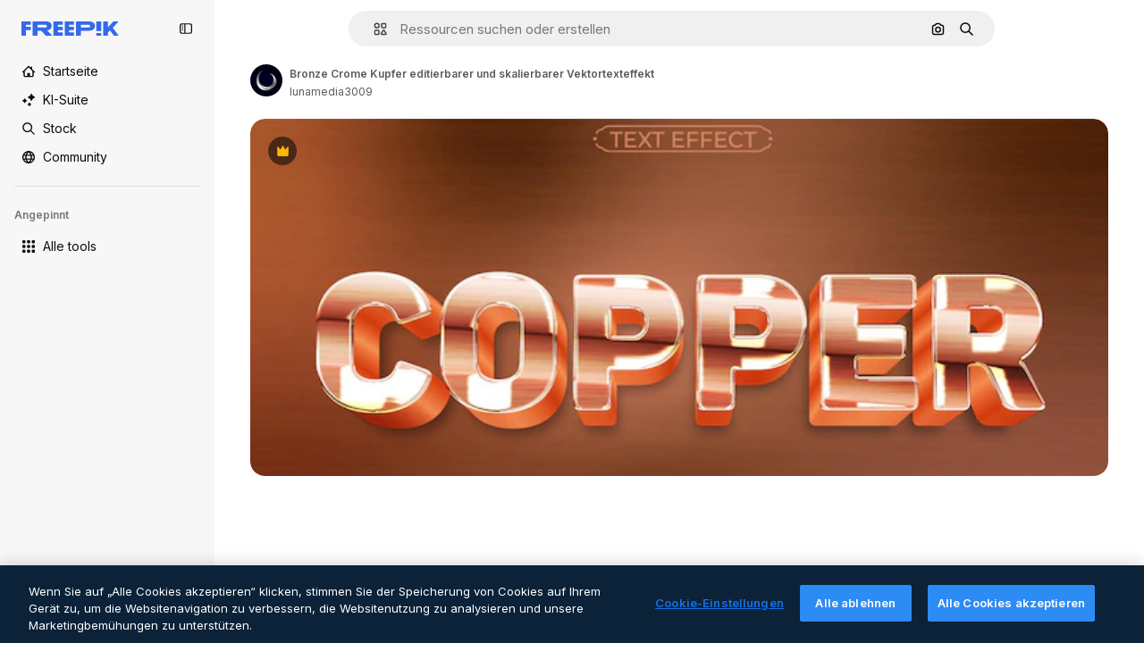

--- FILE ---
content_type: text/javascript
request_url: https://static.cdnpk.net/_next/static/chunks/8115-38c29fe8729453c9.js
body_size: 19385
content:
!function(){try{var e="undefined"!=typeof window?window:"undefined"!=typeof global?global:"undefined"!=typeof self?self:{},t=(new e.Error).stack;t&&(e._sentryDebugIds=e._sentryDebugIds||{},e._sentryDebugIds[t]="ecab630c-b83c-4dee-bc35-56db5878b132",e._sentryDebugIdIdentifier="sentry-dbid-ecab630c-b83c-4dee-bc35-56db5878b132")}catch(e){}}();"use strict";(self.webpackChunk_N_E=self.webpackChunk_N_E||[]).push([[8115],{45174:function(e,t,n){n.d(t,{F:function(){return c},d:function(){return o}});var r=n(97458),a=n(52983);let i=(0,a.createContext)({tagSlug:""}),o=e=>{let{slug:t,id:n,children:o}=e,c=t?"".concat(t).concat(n?"_".concat(n):""):"",l=(0,a.useMemo)(()=>({tagSlug:c}),[c]);return(0,r.jsx)(i.Provider,{value:l,children:o})},c=()=>(0,a.useContext)(i)},77677:function(e,t,n){n.d(t,{LG:function(){return i},R7:function(){return c},aJ:function(){return o},fH:function(){return l},qC:function(){return a}});var r=n(24399);let a=(0,r.cn)(null),i=(0,r.cn)(null),o=(0,r.cn)([]),c=(0,r.cn)([]),l=(0,r.cn)([])},49799:function(e,t,n){n.d(t,{Q:function(){return s}});var r=n(97458),a=n(86101),i=n(770),o=n(9249),c=n(57291),l=n(10893);let s=e=>{let{isSearchPage:t=!1,onClick:n,tooltipTranslationKey:s,icon:u,dataCy:d,shortcutKey:h,className:f}=e,{t:v}=(0,l.$G)("searchBar");return(0,r.jsxs)(a.u,{side:"bottom",backgroundColor:"grayEbony",hasShadow:!1,colorText:"white",zIndex:5,trigger:(0,r.jsxs)("button",{type:"button",onClick:n,className:(0,c.cx)("flex size-8 shrink-0 cursor-pointer items-center justify-center rounded-full transition-colors hover:bg-neutral-600/10",t&&"md:size-10",f),"data-cy":d,children:[(0,r.jsx)(i.J,{as:u,size:"base",className:"text-surface-foreground-0"}),(0,r.jsx)(o.T,{children:v(s)})]}),hideOnLeaveHover:!0,children:[v(s)," ",h]})}},93302:function(e,t,n){n.d(t,{f:function(){return a}});var r=n(35576);let a=e=>{let{trigger:t,term:n,isMobile:a}=e,i=n?encodeURIComponent(n):"",o="send&event&event&element=voice-search".concat(a?"-mobile":"","&action=").concat(t).concat(i?"&term=".concat(i):"","&event_at=").concat(new Date().getTime());(0,r.OA)(o)}},68115:function(e,t,n){n.d(t,{U:function(){return z}});var r=n(97458),a=n(2200),i=n(19974),o=n(57291),c=n(7616),l=n(53344),s=n.n(l),u=n(52983),d=n(72518),h=n(17295),f=n(45757),v=n(40811),g=n(32103),m=n(31861),p=n(5704),x=n(12616);let w=()=>{let e=(0,p.Jn)("term"),t=(0,p.Jn)("type"),n=(0,p.Jn)("license"),r=(0,p.Jn)("format"),a=(0,p.Jn)("img"),i=(0,p.Jn)("aiGenerated"),o=(0,c.b9)(m.GD),l=(0,c.b9)(m.tj),s=(0,c.b9)(m.a3),d=(0,c.b9)(m.LB),v=(0,c.b9)(m.Kn),w=(0,c.b9)(m.ft),[y,j]=(0,c.KO)(f.p),_=(0,c.b9)(f.Z);(0,u.useEffect)(()=>{let c=h.U.get(),u=r!==g.FILTERS_VALUES.format.author;e&&u&&o((0,x.n)(e)),l(t),s(n),d(b(r)),v(i),w(a),"1"===a&&c&&c.imageFile.imageBase64!==(null==y?void 0:y.imageBase64)&&(j(c.imageFile),_(c.searchType))},[e,t,n,r,i,a,o,l,s,d,v,w,j,_,y])},b=e=>e&&e!==v.O.format.values.author?e:g.FILTERS_VALUES.format.search;var y=n(77677),j=n(77211),_=n(40294),k=n(14698);let S=(0,o.j)("relative mx-auto flex min-h-[42px] flex-auto items-center rounded-[24px] border transition-all dark:border-0",{variants:{heroMode:{true:"border-white bg-surface-0",false:"border-neutral-75"},searchByImageMode:{true:"justify-between"},isSearchPopoverOpen:{true:"rounded-b-none border-transparent bg-surface-0 shadow-sm sm:dark:bg-surface-1",false:"bg-surface-2 hover:border-neutral-700"},isAISearchFormat:{true:"bg-transparent hover:border-transparent",false:""}},defaultVariants:{heroMode:!1}}),M=e=>{let{heroMode:t,searchByImagePill:n,children:a,hideInputUntilLgScreen:i}=e,l=(0,_.tm)(),{isSearchMobileEnabled:s}=(0,d.d)(),h=(0,k.g)(),f=(0,j.x)(),v=(0,c.Dv)(p.a9),g=(0,c.Dv)(m.tj),x=(0,u.useCallback)(e=>{e.preventDefault(),h({isSearchByImage:l,clearType:"font"===g}),f()},[f,l,h,g]);return(0,r.jsx)("form",{className:(0,o.cx)("relative flex w-full flex-auto items-stretch",i&&"hidden lg:flex"),onSubmit:x,action:"/search",children:(0,r.jsx)("div",{className:S({heroMode:t,searchByImageMode:!!n,isSearchPopoverOpen:v&&!s}),children:a})})};var C=n(53521),D=n(80312),I=n(770),E=n(9249),T=n(74447),A=n(10893);let B=e=>{let{forceMode:t}=e,{t:n}=(0,A.$G)("common"),[a,i]=(0,c.KO)(p.$j),{setIsMobileSearchBarOpen:o,isSearchMobileEnabled:l}=(0,d.d)({forceMode:t});return(0,r.jsxs)("button",{className:"relative top-px flex size-8 items-center justify-center",onClick:()=>{a||i(!0),l&&o(!0)},children:[(0,r.jsx)(I.J,{as:T.Z,size:"sm",color:"white",className:"$text-surface-foreground-0"}),(0,r.jsx)(E.T,{children:n("search")})]})},N=s()(()=>n.e(1747).then(n.bind(n,11747)).then(e=>e.SearchFormLayoutMobile),{loadableGenerated:{webpack:()=>[11747]},ssr:!1}),z=e=>{let{enableShortcut:t=!0,hasSearchByImage:n=!1,showAssetTypesInAutocomplete:l=!1,forceMode:s,className:h,hideInputUntilLgScreen:f}=e,v=(0,a.n)(),g=(0,c.Dv)(y.qC),x=(0,c.Dv)(y.LG),[b,j]=(0,c.KO)(p.a9);w();let _=(0,c.Dv)(m.tj),{isSearchMobileEnabled:k}=(0,d.d)({forceMode:s}),S=(0,r.jsx)(N,{forceMode:s,enableShortcut:t,hasSearchByImage:n,type:_,showAssetTypesInAutocomplete:!0}),I=(0,r.jsxs)(r.Fragment,{children:[(0,r.jsx)(M,{heroMode:!0,hideInputUntilLgScreen:f,children:(0,r.jsx)(D.A,{showAssetTypesInAutoComplete:!0,enableShortcut:t,hasSearchByImage:n,type:_})},"layout"),(0,r.jsx)("div",{className:(0,o.cx)(f?"flex w-full justify-end lg:hidden":"hidden"),children:(0,r.jsx)(B,{forceMode:s})})]}),[E,T]=(0,u.useState)(!1),A=e=>{var t,n;let r=!(null==g?void 0:null===(t=g.current)||void 0===t?void 0:t.contains(e)),a=!(null==x?void 0:null===(n=x.current)||void 0===n?void 0:n.contains(e));r&&a&&j(!1)};return((0,u.useEffect)(()=>{if(!k){if(b){T(!1);let e=setTimeout(()=>{T(!0)},10);return()=>clearTimeout(e)}T(!1)}},[k,b]),k)?(0,r.jsxs)(r.Fragment,{children:[S,I]}):(0,r.jsxs)(i.fC,{open:b,children:[(0,r.jsx)(i.ee,{asChild:!0,children:(0,r.jsx)("div",{className:(0,o.cx)("h-fit w-full transition-all duration-300 ease-in-out",h),children:I})}),(0,r.jsx)(i.h_,{container:v.current,children:(0,r.jsx)(i.VY,{align:"start",avoidCollisions:!1,side:"bottom",sideOffset:-2,className:(0,o.cx)("transition-all duration-200 ease-in-out",E?"opacity-100":"opacity-0",s),onOpenAutoFocus:e=>{e.preventDefault()},onInteractOutside:e=>{A(e.target)},onEscapeKeyDown:()=>j(!1),children:(0,r.jsx)("div",{className:(0,o.cx)("flex w-[var(--radix-popper-anchor-width)] flex-col bg-surface-0 sm:shadow-[0px_7px_3px_0px_rgba(18,18,18,0.02),0px_4px_2px_0px_rgba(18,18,18,0.02),0px_2px_2px_0px_rgba(18,18,18,0.04),0px_0px_1px_0px_rgba(18,18,18,0.08)]","sm:border-t sm:border-t-neutral-75 dark:sm:border-t-neutral-850",f?"lg:rounded-b-[24px] lg:dark:bg-surface-1":"sm:rounded-b-[24px] sm:dark:bg-surface-1"),children:(0,r.jsx)(C.C,{showAssetTypes:l})})})})]})}},53521:function(e,t,n){n.d(t,{C:function(){return u}});var r=n(97458),a=n(7616),i=n(53344),o=n.n(i),c=n(5704);let l=o()(()=>Promise.all([n.e(2187),n.e(6473),n.e(7235),n.e(2624)]).then(n.bind(n,32624)).then(e=>e.SearchImageForm),{loadableGenerated:{webpack:()=>[32624]},ssr:!1}),s=o()(()=>Promise.all([n.e(6329),n.e(6473),n.e(3986)]).then(n.bind(n,13986)).then(e=>e.AutoComplete),{loadableGenerated:{webpack:()=>[13986]},ssr:!1}),u=e=>{let{showAssetTypes:t=!1}=e,n=(0,a.Dv)(c.oG),i=(0,a.Dv)(c.$j);return n?(0,r.jsx)(l,{}):i?(0,r.jsx)(s,{showAssetTypes:t}):null}},80312:function(e,t,n){n.d(t,{A:function(){return eg}});var r=n(97458),a=n(7616),i=n(770),o=e=>(0,r.jsx)("svg",{xmlns:"http://www.w3.org/2000/svg",width:16,height:16,viewBox:"0 0 14 14","aria-hidden":!0,...e,children:(0,r.jsx)("path",{d:"M10.445 2.324h-.15l-.6-.871A1.78 1.78 0 0 0 8.23.682H5.77c-.585 0-1.132.288-1.464.77l-.6.871h-.151A2.874 2.874 0 0 0 .684 5.195v5.25a2.874 2.874 0 0 0 2.87 2.871h6.891a2.874 2.874 0 0 0 2.871-2.87v-5.25a2.874 2.874 0 0 0-2.87-2.872m1.504 8.121c0 .83-.674 1.504-1.504 1.504h-6.89c-.83 0-1.504-.674-1.504-1.504v-5.25c0-.829.674-1.504 1.504-1.504h.51c.224 0 .435-.11.562-.295l.805-1.168a.41.41 0 0 1 .338-.177h2.46a.41.41 0 0 1 .338.177l.805 1.168a.68.68 0 0 0 .563.296h.51c.829 0 1.503.674 1.503 1.504zM7.027 4.457a3.15 3.15 0 0 0-3.144 3.145 3.15 3.15 0 0 0 3.144 3.144 3.15 3.15 0 0 0 3.145-3.144 3.15 3.15 0 0 0-3.145-3.145m0 4.922A1.78 1.78 0 0 1 5.25 7.602c0-.98.797-1.778 1.777-1.778s1.778.798 1.778 1.778a1.78 1.78 0 0 1-1.778 1.777"})}),c=n(10893),l=n(86101),s=n(9249),u=e=>(0,r.jsx)("svg",{xmlns:"http://www.w3.org/2000/svg",width:16,height:16,viewBox:"0 0 24 24","aria-hidden":!0,...e,children:(0,r.jsx)("path",{fillRule:"evenodd",d:"m14.48 12 6.982-6.982a1.754 1.754 0 0 0-2.48-2.48L12 9.517l-6.982-6.98a1.754 1.754 0 0 0-2.48 2.48L9.517 12l-6.98 6.982a1.754 1.754 0 1 0 2.48 2.48L12 14.482l6.981 6.98a1.754 1.754 0 0 0 2.481-2.48z",clipRule:"evenodd"})}),d=n(18570);let h=e=>{let{children:t,text:n}=e;return(0,r.jsx)(l.u,{side:"bottom",backgroundColor:"grayEbony",hasShadow:!1,colorText:"white",zIndex:5,trigger:t,hideOnLeaveHover:!0,children:n})},f=e=>{let{onClick:t,tooltipText:n}=e,{stopIfActive:a}=(0,d.Z)(),o=(0,r.jsxs)("button",{type:"button",className:"relative mr-1 flex h-8 min-w-8 items-center justify-center rounded-full bg-transparent text-surface-foreground-4 hover:bg-neutral-600/10",onClick:()=>{a(),t()},children:[(0,r.jsx)(s.T,{children:n}),(0,r.jsx)(i.J,{as:u,size:"sm",className:"block"})]});return(0,r.jsx)(h,{text:n,children:o})};var v=n(72518),g=n(5704);let m=()=>{let{t:e}=(0,c.$G)("searchBar"),{setIsMobileSearchBarOpen:t}=(0,v.d)(),n=(0,a.b9)(g.oG);return(0,r.jsxs)("div",{className:"mr-4 flex h-10 w-full items-center justify-between pl-2",children:[(0,r.jsxs)("div",{className:"flex items-center gap-1 text-xs font-semibold text-surface-foreground-2",children:[(0,r.jsx)(i.J,{as:o,className:"w-10"}),(0,r.jsx)("span",{children:e("searchByImagePopoverTitle")})]}),(0,r.jsx)(f,{onClick:()=>{t(!1),n(!1)},tooltipText:e("close")})]})};var p=n(76747),x=n(89507),w=n(57291),b=n(34529),y=n(53344),j=n.n(y),_=n(52983),k=n(49799);let S=e=>{let{isSearchPage:t=!1,tooltipTranslationKey:n="searchByImage",onClick:a}=e;return(0,r.jsx)(k.Q,{isSearchPage:t,onClick:a,icon:o,tooltipTranslationKey:n,dataCy:"search-by-image"})},M=e=>{let{isSearchPage:t=!1,tooltipTranslationKey:n}=e,i=(0,a.b9)(g.oG),{setIsMobileSearchBarOpen:o,isSearchMobileEnabled:c}=(0,v.d)(),l=e=>{c&&e&&o(!0),i(e)};return(0,r.jsx)(S,{onClick:()=>l(!0),isSearchPage:t,tooltipTranslationKey:n})};var C=n(14657),D=n(96065),I=n(40197);let E=e=>{let{onClearSearch:t,text:n}=e;return(0,r.jsxs)(C.gg,{as:"button",color:"white",size:"xs",onClick:t,className:(0,I.m6)("flex size-6 items-center justify-center rounded-full p-1"),children:[(0,r.jsx)(s.T,{children:n}),(0,r.jsx)(i.J,{as:D.Z,size:"base",className:"text-surface-foreground-2"})]})};var T=n(98821),A=n.n(T);let B={searchByImage:{width:40,height:32},author:{width:24,height:24},showAssistantSwitch:{width:36,height:24}},N=(0,w.j)("bg-white object-cover",{variants:{type:{searchByImage:"rounded-l-full",author:"rounded-full",showAssistantSwitch:"rounded-l-full"}}}),z=e=>{let{src:t,alt:n,type:a}=e;return(0,r.jsx)(A(),{className:N({type:a}),src:t,alt:n,width:B[a].width,height:B[a].height})},L=e=>{let{onClearSearch:t,text:n,imageSrc:a,imageAlt:i,type:o}=e;return(0,r.jsx)("div",{className:"flex h-8 items-center px-2",children:(0,r.jsxs)("div",{className:"flex items-center gap-2 overflow-hidden rounded-full border border-surface-border-alpha-0 bg-surface-0 pr-2 dark:border-surface-border-alpha-2",children:[(0,r.jsx)(z,{src:a,alt:i,type:o}),n&&(0,r.jsx)("span",{className:"ml-2 hidden text-nowrap text-base text-surface-foreground-1 sm:block",children:n}),(0,r.jsx)(E,{onClearSearch:t,text:n})]})})};var O=n(44031),Z=n(25144);let H=()=>{let{imageFile:e}=(0,Z.n)(),t=(0,O.h)();return e?(0,r.jsx)(L,{imageSrc:"data:".concat(e.imageType,";base64,").concat(e.imageBase64),imageAlt:"Preview",onClearSearch:t,type:"searchByImage"}):null};var R=n(77211),V=n(31861),J=n(45757),G=n(10014);let P=()=>{let e=(0,G.t)(),t=(0,a.Dv)(J.p);return!!(e&&t)};var U=n(77677),$=n(66570),F=n(23113),K=n(74447),q=n(93302);let W=(0,w.j)("size-8 min-w-8 items-center justify-center gap-2 whitespace-nowrap rounded-full text-surface-foreground-0 text-white transition-all hover:bg-neutral-600/10",{variants:{isSearchingByImage:{true:"flex sm:hidden",false:""},isMobileSearchBar:{true:"flex",false:"hidden sm:flex"}},defaultVariants:{isMobileSearchBar:!1,isSearchingByImage:!1}}),Y=e=>{let{button:t,text:n}=e;return(0,r.jsx)(l.u,{side:"bottom",backgroundColor:"grayEbony",hasShadow:!1,colorText:"white",zIndex:5,trigger:t,hideOnLeaveHover:!0,children:n})},Q=(0,_.memo)(e=>{let{isMobileSearchBar:t=!1}=e,{t:n}=(0,c.$G)("common"),{stopIfActive:o}=(0,d.Z)(),l=(0,a.Dv)(V.rN),u=(0,a.Dv)(V.GD),h=(0,F.a)("xsMax"),f=n("search"),v=(0,r.jsxs)("button",{type:"submit",className:W({isMobileSearchBar:t}),onClick:()=>{l&&(0,q.f)({trigger:"submit",term:u,isMobile:h}),o()},children:[(0,r.jsx)(i.J,{as:K.Z,size:"base",className:"text-surface-foreground-0"}),(0,r.jsx)(s.T,{children:f})]});return(0,r.jsx)(Y,{button:v,text:f})});var X=n(19542),ee=n(78510),et=n(36442),en=n(79865),er=n(31737),ea=n(7216);let ei=e=>{let{termValue:t}=e;return(0,r.jsxs)("div",{className:"pointer-events-none absolute top-0 flex size-full items-center",children:[t&&(0,r.jsx)("span",{className:"invisible",style:{font:"inherit",position:"relative",left:0,maxWidth:"100%",display:"inline",height:"100%",overflow:"hidden",textOverflow:"ellipsis",whiteSpace:"nowrap",top:0},children:t}),t?(0,r.jsxs)("div",{className:"relative top-[-20px] flex size-6 shrink-0 items-center justify-center rounded-full bg-primary-0",children:[(0,r.jsx)(i.J,{as:er.Z,size:"xs",className:"animate-pulse",color:"white"}),(0,r.jsx)("div",{className:"absolute top-7 h-[10px] w-px bg-primary-0"})]}):(0,r.jsxs)("div",{className:"relative top-[-20px] flex size-6 items-center justify-center rounded-full bg-primary-0",children:[(0,r.jsx)(i.J,{as:ea.Z,size:"xs",className:"absolute",color:"white"}),(0,r.jsx)("div",{className:"absolute top-7 h-[10px] w-px bg-primary-0"})]})]})},eo=e=>"@".concat(e," "),ec=e=>{let{searchType:t,videoType:n}=e;if(!t)return"";if("video"===t){if(n===ee.FILTERS_VALUES.videoType.template)return"videoTemplates";if(n===ee.FILTERS_VALUES.videoType.motionGraphics)return"motionGraphics"}let r={ai:t,images:t,"3d":"3DModels"};return t in r?r[t]:"".concat(t,"s").toLowerCase()},el=e=>{let{enableShortcut:t=!0}=e,{t:n}=(0,c.$G)(["common","searchBar"]),i=(0,_.useRef)(null),[o,l]=(0,_.useState)(!1),[s,u]=(0,_.useState)("searchBar:voiceSearch.listening"),[d,h]=(0,a.KO)(V.r9),f=(0,a.b9)(U.qC),m=(0,a.Dv)(V.tj),p="font"===m?null:m,x=(0,a.Dv)(g.lh),b=(0,a.Dv)(V.u7),y=(0,ee.AC)("format",x),j=(0,ee.AC)("videoType",x),[k,S]=(0,a.KO)(g.$j),M=(0,et.a)(null!=y?y:""),[C]=(0,a.KO)(V.GD),[D,I]=(0,a.KO)(V.GD),{setIsMobileSearchBarOpen:E,isSearchMobileEnabled:T}=(0,v.d)(),A=(0,a.Dv)(X.N),B=n("searchBar:searchBarPlaceholder"),N=y===ee.FILTERS_VALUES.format.collections?n("searchBar:searchAllCollections"):B,z=M&&A&&!D&&!o?eo(A):D,L=ec({searchType:p,videoType:j});return(0,en.k)(i),(0,en.$)(i,t),(0,_.useEffect)(()=>{f(i),l(!1)},[f]),(0,_.useEffect)(()=>{!C||o||d||I(C)},[C,o,d,I]),(0,_.useEffect)(()=>{i.current&&(i.current.scrollLeft=i.current.scrollWidth)},[C]),(0,_.useEffect)(()=>{if(b){u("searchBar:voiceSearch.listening");let e=setTimeout(()=>{z||u("searchBar:voiceSearch.iDidntHearYou")},3e3);return()=>clearTimeout(e)}},[b,z]),(0,r.jsxs)(r.Fragment,{children:[b&&(0,r.jsx)("div",{className:"pointer-events-none flex h-full items-center py-2 pl-7",children:(0,r.jsx)("span",{className:"animate-pulse whitespace-nowrap pr-1 font-medium text-surface-foreground-2",children:n(s)})}),(0,r.jsxs)("div",{className:"relative flex w-full",children:[(0,r.jsx)("input",{ref:i,name:"term",className:(0,w.cx)("bg-transparent py-2 text-surface-foreground-0 !outline-none placeholder:text-neutral-600 sm:h-10",b?"w-[calc(100%-24px)]":"w-full"),type:"text",value:z,onClick:()=>{k||S(!0),T&&E(!0)},onChange:e=>{let t=e.target.value;I(t),h(!0),t.length>1&&!k&&S(!0)},onKeyDown:e=>{if(M&&""===D&&"Enter"===e.key&&I(z),"Escape"===e.key)return S(!1),h(!1);"Backspace"===e.key&&""===D&&l(!0)},placeholder:b?"":p?n("searchBar:searchFor",{type:n("common:".concat(L))}):N,autoComplete:"off",autoFocus:!0,"data-cy":"search-".concat(null!=p?p:"pageSearch"),readOnly:b}),b&&(0,r.jsx)(ei,{termValue:z})]})]})},es=j()(()=>n.e(9584).then(n.bind(n,9584)).then(e=>e.SearchByVoiceButton),{loadableGenerated:{webpack:()=>[9584]},ssr:!1}),eu=()=>{let{t:e}=(0,c.$G)("common"),t=(0,R.x)();return(0,r.jsxs)("button",{className:"$flex $h-40 $w-40 $items-center",onClick:()=>{t()},type:"button",children:[(0,r.jsx)(s.T,{children:e("goBack")}),(0,r.jsx)(i.J,{as:p.Z,size:"base",className:"$mx-10 $text-surface-foreground-0"})]})},ed=e=>{let{type:t}=e,n=(0,_.useRef)(null),o=(0,a.b9)(U.LG),[c,l]=(0,a.KO)(g.$j),s=t?$.b[t]:x.Z,u=(0,a.Dv)(V.u7);return(0,_.useEffect)(()=>{o(n)},[o]),(0,r.jsx)("div",{ref:n,className:(0,w.cx)("cursor-pointer items-center pl-7 pr-3",c&&!u?"hidden sm:flex":"flex",!c&&"flex",u&&"hidden"),onClick:()=>{c||l(!0)},role:"button","aria-label":"Open autocomplete",children:(0,r.jsx)(i.J,{as:s,size:"base",className:"text-surface-foreground-2"})})},eh=e=>{let{enableShortcut:t}=e,{t:n}=(0,c.$G)("common"),i=(0,a.Dv)(V.GD),o=(0,b.oC)(V.GD);return(0,r.jsxs)(r.Fragment,{children:[(0,r.jsx)(el,{enableShortcut:t}),i&&(0,r.jsx)(f,{onClick:()=>{o()},tooltipText:n("clear")})]})},ef=e=>{let{type:t,showAssistantSwitch:n=!1}=e;return P()?(0,r.jsx)(H,{}):n?null:(0,r.jsx)(ed,{type:t})},ev=e=>{let{showAssetTypesInAutoComplete:t=!1,enableShortcut:n,hasSearchByImage:i,type:o,isMobileSearchBar:c=!1}=e,l=!c,s=(0,a.Dv)(V.u7),u=l||!c&&i;return(0,r.jsxs)(r.Fragment,{children:[c&&(0,r.jsx)(eu,{}),(0,r.jsx)(ef,{type:o}),(0,r.jsx)(eh,{enableShortcut:n}),u&&(0,r.jsxs)("div",{className:"mr-4 flex h-full items-center gap-0.5",children:[(0,r.jsx)(es,{}),!c&&i&&!s&&(0,r.jsx)(M,{isSearchPage:!t}),l&&(0,r.jsx)(Q,{isMobileSearchBar:c})]})]})},eg=e=>{let{showAssetTypesInAutoComplete:t=!1,enableShortcut:n=!0,hasSearchByImage:i=!1,type:o,isMobileSearchBar:c=!1}=e;return(0,a.Dv)(g.oG)?(0,r.jsx)(m,{}):(0,r.jsx)(ev,{showAssetTypesInAutoComplete:t,enableShortcut:n,hasSearchByImage:i,isMobileSearchBar:c,type:"font"!==o?o:null})}},66570:function(e,t,n){n.d(t,{b:function(){return v}});var r=n(919),a=n(24985),i=n(57286),o=n(38002),c=n(77875),l=n(21623),s=n(51363),u=n(54517),d=n(91776),h=n(73782),f=n(34705);let v={vector:h.Z,photo:s.Z,ai:a.Z,video:f.Z,psd:u.Z,icon:c.Z,images:s.Z,template:d.Z,mockup:l.Z,illustration:i.Z,"3d":r.Z,font:o.Z}},79865:function(e,t,n){n.d(t,{k:function(){return i},$:function(){return o}});var r=n(23113),a=n(52983);let i=function(e){let t=!(arguments.length>1)||void 0===arguments[1]||arguments[1],n=(0,r.a)("lg");(0,a.useEffect)(()=>{if(!t)return;let r=e.current;r&&n&&(r.focus(),r.selectionStart=r.selectionEnd=r.value.length)},[n,e,t])},o=function(e){let t=!(arguments.length>1)||void 0===arguments[1]||arguments[1];(0,a.useEffect)(()=>{if(!t)return;let n=t=>{e.current&&(t.ctrlKey||t.metaKey)&&"k"===t.key&&(t.preventDefault(),e.current.focus())};return document.addEventListener("keydown",n),()=>{document.removeEventListener("keydown",n)}},[e,t])}},14698:function(e,t,n){n.d(t,{g:function(){return g}});var r=n(7616),a=n(52983),i=n(18570),o=n(78510),c=n(47553),l=n(66780),s=n(31861),u=n(5704),d=n(12616),h=n(17295),f=n(45757);let v=(e,t)=>e.reduce((e,t)=>{let[n,r]=t;return null===r?e.filter(e=>{let[t]=e;return t!==n}):e.some(e=>{let[t,a]=e;return t===n&&a===r})?e:e.filter(e=>{let[t]=e;return t!==n}).concat([[n,r]])},t),g=()=>{let e=(0,l.K)(),{stopIfActive:t}=(0,i.Z)(),[n,g]=(0,r.KO)(s.GD),m=(0,r.b9)(s.r9),[p,x]=(0,r.KO)(s.tj),w=(0,r.Dv)(s.LB),b=(0,r.Dv)(s.Kn),[y]=(0,r.KO)(s.a3),j=(0,r.Dv)(u.lh),[_,k]=(0,r.KO)(f.p),S=(0,r.b9)(f.Z),[M,C]=(0,r.KO)(s.rN);return(0,a.useCallback)(r=>{let{customTerm:a,customType:i,isSearchByImage:l,clearType:s,isVoiceSearch:u,discoverSimilarResourceId:f}=null!=r?r:{},D=h.U.get(),I=(0,d.n)(a),E=(0,d.n)(n);m(!1),(null!=u?u:M)&&(C(!1),t()),a&&g(I),(null!=s?s:i)&&x(null!=i?i:null);let T=I||E;if(l&&D&&_&&D.imageFile.imageBase64!==_.imageBase64){let{imageFile:e,searchType:t}=D;k(e),S(t)}let A=v([["format",w],["type",s?null:null!=i?i:p],["license",y],["aiGenerated",b],["term",T],["author",null],["img",l?"1":null]],j);e((0,o.oq)(A,j),f),c.C.add(T)},[n,m,M,p,_,w,y,b,j,e,C,t,g,x,k,S])}},18570:function(e,t,n){n.d(t,{Z:function(){return i}});var r=n(7616),a=n(31861);let i=()=>{let e=(0,r.Dv)(a.Xd);return{stopIfActive:()=>{e&&e()}}}},30068:function(e,t,n){n.d(t,{T:function(){return a}});let r={vector:"vector",photo:"photo",video:"video",psd:"psd",standard:"icons_standard",sticker:"icons_sticker",animated:"icons_animated",uicon:"icons_uicon",mockup:"mockups"},a=e=>e&&r[e]||"na"},9036:function(e,t,n){n.d(t,{TJ:function(){return r.T},Fl:function(){return o},fD:function(){return c},TH:function(){return l.T},RP:function(){return s.R},gi:function(){return u.g},nF:function(){return d.n}});var r=n(30068),a=n(45451),i=n(52983);let o=e=>(0,i.useCallback)(function(){let t=arguments.length>0&&void 0!==arguments[0]?arguments[0]:"click";(0,a.sendGTMEvent)({event:"ga4event",interaction_type:t,campaign_name:"no_campaign",...e})},[e]),c=e=>(0,i.useCallback)(function(){let t=arguments.length>0&&void 0!==arguments[0]?arguments[0]:"click",n=arguments.length>1&&void 0!==arguments[1]?arguments[1]:"";(0,a.sendGTMEvent)({event:"ga4event",interaction_type:t,...n&&{link_url:n},...e})},[e]);var l=n(53058),s=n(76441),u=n(35852),d=n(84758)},53058:function(e,t,n){n.d(t,{T:function(){return i}});var r=n(45451),a=n(52983);let i=e=>(0,a.useCallback)(t=>{(0,r.sendGTMEvent)({event:"ga4event",event_name:"file_download",...e.category&&{category:e.category},location:e.location||"resource_detail",...e,...(null==t?void 0:t.fileExtension)&&{file_extension:t.fileExtension.trim()},...e.file_extension&&!(null==t?void 0:t.fileExtension)&&{file_extension:e.file_extension.replace("\r","").replace(" ","")},...(null==t?void 0:t.externalUrl)&&{url_link:t.externalUrl},...(null==t?void 0:t.setting)&&{setting:null==t?void 0:t.setting}})},[e])},76441:function(e,t,n){n.d(t,{R:function(){return m}});var r=n(58443),a=n(2606),i=n(96986),o=n(26324),c=n(62866),l=n(25983),s=n(45451),u=n(12297),d=n(51780),h=n(52983);let f="navigation/history",v=(()=>{let e=0,t=new Set,n=e=>{t.forEach(t=>t(e))};return{add:()=>{let t=e+1;sessionStorage.setItem(f,t.toString()),e=t,n(t)},get:()=>(e||(e=parseInt(sessionStorage.getItem(f)||"0",10)),e),subscribe:e=>(t.add(e),()=>{t.delete(e)})}})(),g=e=>{let t=(0,l.ZK)(),n=(0,a.A)(),c=(0,r.D)(),s=(0,o.N)(),u=(0,i.P)(),d=(0,h.useMemo)(()=>{var e;return null!=u?u:n?{userId:null==c?void 0:c.id,userType:null!==(e=null==c?void 0:c.user_type_fr)&&void 0!==e?e:"anonymous"}:null},[u,n,c]);return(0,h.useMemo)(()=>d&&s?{event:"ga4event",event_name:"page_view",content_type:"video",page_code:"200-ok",country:s,page_lang:t,user_id:d.userId,user_type:d.userType,...e}:null,[s,t,e,d])},m=(e,t)=>{let n=(0,h.useRef)(null),r=g(e),{asPath:a}=(0,d.useRouter)();(0,h.useEffect)(()=>{if(!r)return;let e={...r,page_location:window.location.href},i={...e,asPath:a,page_location:(0,c.f)(e.page_location)};t&&!t(i)||(0,u.vZ)(i,n.current)||(n.current=i,(0,s.sendGTMEvent)(e),v.add())},[a,r,t])}},35852:function(e,t,n){n.d(t,{g:function(){return i}});var r=n(45451),a=n(52983);let i=()=>(0,a.useCallback)((e,t)=>{(0,r.sendGTMEvent)({event:"ga4event",event_name:"search_by_image".concat(e?"_".concat(e):""),search_logic_applied:"search_by_image",...t})},[])},84758:function(e,t,n){n.d(t,{n:function(){return h}});var r=n(58443),a=n(2606),i=n(45451),o=n(12297),c=n(52983),l=n(5704),s=n(10014),u=n(25144),d=n(30068);let h=function(){let e=arguments.length>0&&void 0!==arguments[0]&&arguments[0],t=(0,a.A)(),n=(0,r.D)(),h=(0,l.Jn)("type"),f=(0,l.Jn)("iconType"),v=(0,c.useRef)(),g=(0,l.Jn)("format"),m=(0,s.t)(),{type:p}=(0,u.n)(),x="upload"===p?"search_by_image":"search_by_image_thumbnail";return(0,c.useCallback)(r=>{if(!t||(0,o.vZ)(r,v.current)||e&&!r.filters)return;v.current=r;let{term:a,total:c,page:l}=r,s="icon"===h?f:h;(0,i.sendGTMEvent)({event:"ga4event",event_name:"view_search_results",content_group:"search",content_group2:(0,d.T)(s),search_term:a,search_total_results:c,page_location:window.location.href,q_page:l,q_format:m?x:g,q_type:h,user_id:(null==n?void 0:n.id)||void 0,search_logic_applied:m?"search_by_image":"search"})},[t,null==n?void 0:n.id,g,m,x,h,f,e])}},19542:function(e,t,n){n.d(t,{M:function(){return o},N:function(){return c}});var r=n(24399),a=n(73139),i=n(5704);let o=(0,a.xu)(e=>(0,a.n7)((0,r.cn)(async t=>{let n=t((0,i.t6)("author"));if(!n)return null;let r=await fetch("/api/author?id=".concat(n,"&locale=").concat(e));if(!r.ok)throw Error("Invalid response");return await r.json()}))),c=(0,r.cn)(null)},74258:function(e,t,n){n.d(t,{D:function(){return a},S:function(){return r}});let r={dark:"invert(1) hue-rotate(180deg) contrast(1.2) brightness(0.9)",light:"none"},a=["fontType","license"]},93809:function(e,t,n){n.d(t,{k:function(){return c}});var r=n(92699),a=n(52983),i=n(45174),o=n(74258);let c=()=>{let e=(0,r.L)(),{tagSlug:t}=(0,i.F)();return(0,a.useCallback)((n,r)=>{let a=null!=r?r:"".concat(e("/fonts"),"/").concat(t),i=n.filter(e=>{let[t]=e;return o.D.includes(t)}),c=new URLSearchParams;return i.forEach(e=>{let[t,n]=e;c.set(t,n)}),c.size>0?"".concat(a,"?").concat(c.toString()):a},[e,t])}},20725:function(e,t,n){n.d(t,{Aq:function(){return r},F$:function(){return a},hW:function(){return i}});let r="search/history",a=30,i=3},47553:function(e,t,n){n.d(t,{C:function(){return o}});var r=n(20725),a=n(1850);let i=a.z.array(a.z.string()),o=(()=>{let e=e=>{try{var t;let n=localStorage.getItem(r.Aq);if(!n)return null;let a=null===(t=i.parse(JSON.parse(n)))||void 0===t?void 0:t.filter(e=>""!==e);return e?a.slice(0,e):a}catch(e){return null}};return{get:e,getByTerm:t=>{let n=e();if(!n)return[];let a=null==n?void 0:n.filter(e=>e.toLowerCase().includes(t.toLowerCase()));return a?a.slice(0,r.hW):[]},add:t=>{if(!t)return;let n=e(),a=[];n&&(a=n.filter(e=>e!==t)),a.unshift(t),a.length>r.F$&&a.pop(),localStorage.setItem(r.Aq,JSON.stringify(a))},remove:t=>{let n=e();if(!n)return;let a=n.filter(e=>e!==t);a.length!==n.length&&localStorage.setItem(r.Aq,JSON.stringify(a))},removeAll:()=>localStorage.removeItem(r.Aq)}})()},66780:function(e,t,n){n.d(t,{K:function(){return c}});var r=n(51780),a=n(52983),i=n(93809),o=n(55984);let c=()=>{let{push:e}=(0,r.useRouter)(),t=(0,i.k)();return(0,a.useCallback)((n,r)=>{var a;let i=null===(a=n.find(e=>{let[t]=e;return"type"===t}))||void 0===a?void 0:a[1],c="";c="font"===i?t(n):"/search?".concat((0,o.E)(n)),r&&(c="".concat(c,"&item_id=").concat(r)),e(c)},[t,e])}},81612:function(e,t,n){n.d(t,{N:function(){return a}});var r=n(52983);let a=(e,t)=>(0,r.useCallback)(n=>e?{positionRelative:n%e,page:Math.floor(n/e)+(null!=t?t:1)}:{positionRelative:n,page:null!=t?t:1},[e,t])},77211:function(e,t,n){n.d(t,{x:function(){return o}});var r=n(7616),a=n(5704),i=n(72518);let o=()=>{let e=(0,r.b9)(a.$j),{setIsMobileSearchBarOpen:t}=(0,i.d)();return()=>{e(!1),t(!1)}}},72518:function(e,t,n){n.d(t,{d:function(){return o}});var r=n(23113),a=n(7616),i=n(5704);let o=function(){let{forceMode:e}=arguments.length>0&&void 0!==arguments[0]?arguments[0]:{forceMode:"light"},[t,n]=(0,a.KO)(i.tQ);return{isMobileSearchBarOpen:t,setIsMobileSearchBarOpen:n,isSearchMobileEnabled:(0,r.a)("dark"===e?"lgMax":"smMax")}}},20933:function(e,t,n){n.d(t,{E:function(){return r}});let r=e=>e.startsWith("/search")},20783:function(e,t,n){n.d(t,{DM:function(){return l},HJ:function(){return r},Ns:function(){return d},a0:function(){return s},c0:function(){return a},eD:function(){return i},ih:function(){return u},r4:function(){return o},uJ:function(){return c}});let r=["image/jpeg","image/jpg","image/png"],a=1220,i=224,o=62914560,c=.5,l=["JPG","PNG"],s="searchByImageData",u=["vector","psd","ai","icon","photo","video"],d=["img.freepik.com","cdn-icons-png.freepik.com","videocdn.cdnpk.net"]},40294:function(e,t,n){n.d(t,{oS:function(){return a},tm:function(){return i.t},nn:function(){return o.n},z6:function(){return c.z}});var r=n(52983);let a=e=>{let[t,n]=(0,r.useState)(!1);return(0,r.useMemo)(()=>({isDragging:t,onDragOver:e=>{e.preventDefault(),n(!0)},onDragLeave:e=>{e.preventDefault(),n(!1)},onDrop:t=>{if(t.preventDefault(),t.dataTransfer){var r;e("dropping",null===(r=t.dataTransfer.files)||void 0===r?void 0:r[0])}n(!1)}}),[t,e])};var i=n(10014);n(33356);var o=n(25144),c=n(12533);n(96197)},83231:function(e,t,n){n.d(t,{I:function(){return i},h:function(){return a}});var r=n(1850);let a=r.z.enum(["photo","vector","psd","ai","icon","mockup","template","video","illustration"]),i=r.z.object({imageFile:r.z.object({imageBase64:r.z.string(),imageType:r.z.string()}),itemId:r.z.number().nullable().optional(),searchType:r.z.enum(["upload","similar"])})},17295:function(e,t,n){n.d(t,{U:function(){return i}});var r=n(20783),a=n(83231);let i=(()=>{let e=()=>{try{let e=localStorage.getItem(r.a0);if(!e)return null;return a.I.parse(JSON.parse(e))}catch(e){return null}};return{get:e,set:e=>{let{imageFile:t,searchType:n,itemId:a}=e;return localStorage.setItem(r.a0,JSON.stringify({imageFile:t,searchType:n,...a?{itemId:a}:{}}))},remove:()=>localStorage.removeItem(r.a0),getItemId:()=>{let t=e();if(t)return t.itemId}}})()},45757:function(e,t,n){n.d(t,{Z:function(){return i},p:function(){return a}});var r=n(24399);let a=(0,r.cn)(void 0),i=(0,r.cn)(void 0)},10014:function(e,t,n){n.d(t,{t:function(){return a}});var r=n(5704);let a=()=>"1"===(0,r.Jn)("img")},33356:function(e,t,n){n.d(t,{q:function(){return d}});var r=n(5010),a=n(66906),i=n(10893),o=n(52983),c=n(9036),l=n(20783),s=n(17295),u=n(96197);let d=()=>{let[e,t]=(0,o.useState)(null),[n,d]=(0,o.useState)(null),h=(0,c.gi)(),{t:f}=(0,i.$G)("common"),v=(0,o.useCallback)(async e=>{let{searchType:n,file:i,itemId:o,onSuccess:c,onError:v}=e;d(null);let g=(0,u.ZM)(i);if(g){var m;h("error",{type:g.error,file_extension:null!==(m=null==i?void 0:i.type)&&void 0!==m?m:"unknown"});let e=f(g.string,"dimension"===g.error?{size:(0,a.R)(l.r4)}:{format1:l.DM[0],format2:l.DM[1]});return d(e),v&&v(e),!1}if(!i)return!1;let p=await (0,r.j)(i),x=(0,u.ku)(p);if(x){h("error",{type:"error",file_extension:i.type});let e=f(x,{dimX:l.eD,dimY:l.eD});return d(e),v&&v(e),!1}t(p.src);let w=(0,u.NS)(p),b=await (0,u.zy)(p,w),{src:y,format:j}=(0,u.Eu)(b,i.type);return!!y&&!!j&&(s.U.set({imageFile:{imageBase64:y,imageType:j},searchType:n,itemId:o}),c&&c(),!0)},[h,f]);return(0,o.useMemo)(()=>({error:n,fileSrc:e,processFile:v}),[n,v,e])}},44031:function(e,t,n){n.d(t,{h:function(){return o}});var r=n(52983),a=n(14698),i=n(17295);let o=()=>{let e=(0,a.g)();return(0,r.useCallback)(()=>{i.U.remove(),e()},[e])}},25144:function(e,t,n){n.d(t,{n:function(){return o}});var r=n(7616),a=n(52983),i=n(45757);let o=()=>{let e=(0,r.Dv)(i.Z),t=(0,r.Dv)(i.p);return(0,a.useMemo)(()=>({type:e,imageFile:t}),[e,t])}},12533:function(e,t,n){n.d(t,{z:function(){return d}});var r=n(19170),a=n(51780),i=n(52983),o=n(14698),c=n(20933),l=n(33356),s=n(96197);let u=(e,t)=>e/t>=2,d=function(e){let t=arguments.length>1&&void 0!==arguments[1]?arguments[1]:0,n=arguments.length>2&&void 0!==arguments[2]?arguments[2]:0,d=(0,o.g)(),{processFile:h}=(0,l.q)(),{openToast:f}=(0,r.x_)(),{asPath:v}=(0,a.useRouter)(),g=(0,c.E)(v);return(0,i.useCallback)(async r=>{let{origin:a,pathname:i}=new URL(e),{type:o,discoverSimilarResourceId:c}=null!=r?r:{},l=u(t,n)?"h=224":"size=626",v="".concat(a).concat(i,"?").concat(l,"&ext=jpg");(0,s.D4)(v,async e=>{e&&await h({searchType:"similar",file:e,itemId:c,onSuccess:()=>{d({isSearchByImage:!0,customType:g?void 0:o,discoverSimilarResourceId:c})},onError:e=>{f({type:"danger",message:e})}})})},[e,t,n,h,d,g,f])}},96197:function(e,t,n){n.d(t,{zy:function(){return r.z},NS:function(){return a.N},Eu:function(){return i.E},D4:function(){return c},ZM:function(){return l},ku:function(){return s}});var r=n(21026),a=n(46539),i=n(19065),o=n(20783);let c=(e,t)=>{let n=new URL(e);if(o.Ns.includes(n.hostname)){let n=new XMLHttpRequest;n.onload=function(){let r=n.response,a=e.toLowerCase().includes(".png")?"png":"jpg",i="png"===a?"image/png":"image/jpeg";t(new File([new Blob([r],{type:i})],"image.".concat(a),{type:i}))},n.open("GET",e),n.responseType="blob",n.send()}},l=function(e){let t=arguments.length>1&&void 0!==arguments[1]?arguments[1]:o.r4,n=arguments.length>2&&void 0!==arguments[2]?arguments[2]:o.HJ;return e&&n.includes(e.type)?e.size>t?{string:"tooBig",error:"dimension"}:void 0:{string:"formatUnsuported",error:"format"}},s=e=>{if(e.width<o.eD||e.height<o.eD)return"errorDimensionImage"}},21026:function(e,t,n){n.d(t,{z:function(){return r}});let r=async(e,t)=>{let r=await n.e(1981).then(n.t.bind(n,21981,23)).then(e=>e.default);return await r().resize(e,t,{unsharpAmount:80,unsharpRadius:.6,unsharpThreshold:2}),t}},46539:function(e,t,n){n.d(t,{N:function(){return a}});var r=n(20783);let a=e=>{let t=document.createElement("canvas"),n=r.eD,a=r.eD;if(e.width!==e.height){let t=Math.min(e.width,e.height)/r.eD;n=Math.round(e.width/t),a=Math.round(e.height/t),e.width>e.height?(n=Math.min(n,r.c0),a=Math.round(e.height/e.width*n)):(a=Math.min(a,r.c0),n=Math.round(e.width/e.height*a))}return t.width=n,t.height=a,t}},19065:function(e,t,n){n.d(t,{E:function(){return a}});var r=n(20783);let a=(e,t)=>({src:e.toDataURL(t,r.uJ).replace("data:".concat(t,";base64,"),""),format:t})},40409:function(e,t,n){n.d(t,{t:function(){return r}});let r=(0,n(52983).createContext)(null)},26140:function(e,t,n){n.d(t,{Q:function(){return i}});var r=n(52983),a=n(40409);let i=()=>(0,r.useContext)(a.t)},30143:function(e,t,n){n.d(t,{O5:function(){return l.O},Y4:function(){return r.Y},aZ:function(){return s.a},fb:function(){return a.f},g9:function(){return i.g},mS:function(){return o.m},ug:function(){return u.u},yV:function(){return c.y}});var r=n(15190),a=n(46615),i=n(83196),o=n(53466),c=n(47404),l=n(6715),s=n(61390),u=n(76160)},15190:function(e,t,n){n.d(t,{Y:function(){return u}});var r=n(62866),a=n(12297),i=n(7616),o=n(51780),c=n(78510),l=n(5704),s=n(8641);let u=function(){let e=arguments.length>0&&void 0!==arguments[0]&&arguments[0],t=(0,i.Dv)(l.lh),n=(0,o.useRouter)();if(e){var u;let e=(0,c.i1)(null!==(u=(0,r.f)(n.asPath).split("?")[1])&&void 0!==u?u:"");if(!(0,a.vZ)(e,t))return}return(0,s.r)(t)}},46615:function(e,t,n){n.d(t,{f:function(){return i}});var r=n(52983),a=n(62573);let i=function(e,t){let n=arguments.length>2&&void 0!==arguments[2]?arguments[2]:{},{fromView:i,position:c,fromElement:l,track:s,uuid:u,query:d}=n,h=(0,a.Q)();return(0,r.useMemo)(()=>{var n;let r=null!==(n=h(e))&&void 0!==n?n:{},a=o(r={...r,...i&&{fromView:i},...c&&{position:c},...s&&{track:s},...l&&{from_element:l},...u&&{uuid:u},...d&&{query:d}});if(0===Object.keys(a).length)return t;let f=new URLSearchParams(a);return"".concat(t,"#").concat(f.toString())},[h,e,i,c,s,l,u,d,t])},o=e=>{if(!e)return{};let t={};for(let n in e)void 0!==e[n]&&null!==e[n]&&(t[n]="".concat(e[n]));return t}},33284:function(e,t,n){n.d(t,{H:function(){return i}});var r=n(51780),a=n(52983);let i=()=>{var e,t;let{asPath:n}=(0,r.useRouter)(),[,i]=-1!=n.indexOf("#")?n.split("#"):n.split("?"),o=new URLSearchParams((null==i?void 0:i.split("?")[0])||""),c=o.get("term")||o.get("query"),l=o.get("from_view")||o.get("fromView")||"detail",s=o.get("collectionId"),u=null!==(e=o.get("position"))&&void 0!==e?e:void 0,d=null!==(t=o.get("page"))&&void 0!==t?t:void 0,h=o.get("track"),f=o.get("uuid");return(0,a.useMemo)(()=>({fromView:l,collectionId:s?parseInt(s):void 0,term:c,position:u?parseInt(u,10):void 0,page:d?parseInt(d,10):void 0,track:h,uuid:f}),[l,s,c,u,d,h,f])}},83196:function(e,t,n){n.d(t,{g:function(){return o}});var r=n(78510),a=n(5704),i=n(40294);let o=()=>{var e;let t=(0,a.Jn)("term"),n=(0,a.Jn)("sort"),o=null!==(e=(0,a.Jn)("format"))&&void 0!==e?e:"search",l=(0,i.tm)(),{type:s}=(0,i.nn)();return o===r.FILTERS_VALUES.format.author?"author":l?"image_search".concat("similar"===s?"_similar":""):"search"!==o||t?o:c(n)},c=e=>e&&"relevance"!==e?e:"popular"},53466:function(e,t,n){n.d(t,{m:function(){return h}});var r=n(72234),a=n(68147),i=n(56106),o=n(25983),c=n(52983),l=n(43077),s=n(33284),u=n(62573);let d=()=>{let e=(0,u.Q)(),t=(0,s.H)();return(0,c.useCallback)(n=>{let r=e(n);return r?{...r,fromView:"thumbnail_".concat(r.fromView),uuid:r.uuid}:{...t}},[e,t])},h=()=>{let e=(0,o.ZK)(),t=(0,a.I)(),n=(0,i.H)(),s=(0,r.Lh)(),u=d();return(0,c.useCallback)(r=>{let{resourceId:a,isResourcePremium:i,resourceType:o,downloadType:c="download",variant:d,fileType:h}=r,{fromView:f,collectionId:v,page:g,position:m,uuid:p}=u(a);l.s.send("download",{language:e,id:"".concat(a),resourcePremium:i?"1":"0",format:f||"detail",resourceType:o,...v&&{collectionId:"".concat(v)},...g&&{page:"".concat(g)},...void 0!==m&&{position:"".concat(m)},...c&&{downloadType:c},...t&&{userid:"".concat(t),userPremium:n?"1":"0"},...p&&{uuid:p},...d&&{variant:d},...h&&{fileType:h},...s&&{wallet_id:s}})},[u,e,t,n,s])}},47404:function(e,t,n){n.d(t,{y:function(){return a}});var r=n(61390);let a=()=>(0,r.a)({page:1,total:0})},6715:function(e,t,n){n.d(t,{O:function(){return l}});var r=n(52983),a=n(5704),i=n(55408),o=n(7009);let c={photo:"regular",vector:"regular",ai:"regular",psd:"psd"},l=()=>{let e=(0,a.Jn)("term")||"",t=(0,o.J)();return(0,r.useCallback)((n,r,a)=>{let o="send&event&click-".concat(r).concat(e?"&".concat(e):"","&").concat(n).concat(a?"&".concat(c[a]):"").concat(t);(0,i.O)(o)},[e,t])}},61390:function(e,t,n){n.d(t,{a:function(){return i}});var r=n(73930),a=n(76160);let i=function(e){let t=arguments.length>1&&void 0!==arguments[1]&&arguments[1],n=(0,r.c)(e,t),i=(0,a.u)(n,!0,t);return{trackerParams:n,uuidSearchTracker:i()}}},73930:function(e,t,n){n.d(t,{c:function(){return c}});var r=n(52983),a=n(5704),i=n(15190),o=n(83196);let c=function(e){var t,n;let c=arguments.length>1&&void 0!==arguments[1]&&arguments[1],{page:s,total:u,items:d=[],track:h}=e,f=null!==(t=(0,a.Jn)("term"))&&void 0!==t?t:"",v=(0,o.g)(),g=(0,i.Y)(c),m=null!==(n=(0,a.Jn)("type"))&&void 0!==n?n:"global",p=d.filter(l).map(e=>e.id);return(0,r.useMemo)(()=>({fromView:v,term:f,page:s,total:u,resourceType:m,track:h,filters:g,guessPayload:p}),[v,f,s,u,m,h,g,p])},l=e=>{var t;return"pixel"in e&&(null===(t=e.pixel)||void 0===t?void 0:t.endsWith("_gp"))}},76160:function(e,t,n){n.d(t,{u:function(){return v}});var r=n(72234),a=n(2606),i=n(68147),o=n(78621),c=n(25983),l=n(12297),s=n(52983),u=n(43077),d=n(49168),h=n(33284);let f=()=>{let e=(0,h.H)();return e.uuid?e.uuid:(0,d.L)()},v=function(e){let t=!(arguments.length>1)||void 0===arguments[1]||arguments[1],n=arguments.length>2&&void 0!==arguments[2]&&arguments[2],d=(0,c.ZK)(),h=(0,a.A)(),v=(0,i.I)(),m=(0,r.Lh)(),p=(0,s.useRef)(null),x=f(),w=(0,s.useRef)();return(0,s.useCallback)(()=>{var r;if(!h||n&&!e.filters)return;if(t&&(0,l.vZ)(p.current,e))return w.current;p.current=e,w.current=null!==(r=e.initialUUID)&&void 0!==r?r:x;let{fromView:a,term:i,page:c,total:s,resourceType:f,track:b,filters:y,guessPayload:j}=e,_=JSON.stringify(y),k=g(j);return u.s.send("search",{language:d,format:a,page:"".concat(c),searchResults:"".concat(s),vertical:f,...i&&{term:i},...v&&{userid:"".concat(v)},..._&&{filters:_},...b&&{track:b},uuid:w.current,...k&&{gp:k},...m&&{wallet_id:m}}),o.K.set(w.current),w.current},[h,n,e,t,x,d,v,m])},g=e=>{if(Array.isArray(e)&&0!==e.length)return e.join(",")}},62573:function(e,t,n){n.d(t,{Q:function(){return o}});var r=n(52983),a=n(81612),i=n(26140);let o=()=>{let e=(0,i.Q)(),t=(0,a.N)(null==e?void 0:e.itemsPerPage,null==e?void 0:e.page);return(0,r.useCallback)(n=>{if(!e)return null;let{fromView:r,collectionId:a,page:i,items:o,uuid:c}=e,l=o.findIndex(e=>{let{id:t}=e;return n===t}),{positionRelative:s}=t(l),u=(null==e?void 0:e.itemsPerPage)?Math.floor(l/e.itemsPerPage)+(null!=i?i:1):i;return{fromView:r,...a&&{collectionId:a},...u&&{page:u},...s>-1&&{position:s},...c&&{uuid:c}}},[t,e])}},7009:function(e,t,n){n.d(t,{J:function(){return a}});var r=n(72234);let a=()=>{let e=(0,r.Lh)();return e?"&wallet_id=".concat(e):""}},55408:function(e,t,n){n.d(t,{O:function(){return r}});let r=async function(e){let t=arguments.length>1&&void 0!==arguments[1]?arguments[1]:"https://www.freepik.com/_ga?";e&&(new Image().src="".concat(t).concat(e,"&r=").concat(Math.random()))}},35576:function(e,t,n){n.d(t,{O5:function(){return r.O5},OA:function(){return a.O},Y4:function(){return r.Y4},aZ:function(){return r.aZ},fb:function(){return r.fb},g9:function(){return r.g9},mS:function(){return r.mS},ug:function(){return r.ug},yV:function(){return r.yV}});var r=n(30143),a=n(55408)},43077:function(e,t,n){n.d(t,{s:function(){return a}});var r=n(72118);let a=(()=>{let e={search:"https://www.freepik.com/search.gif",download:"https://www.freepik.com/download.gif",advancedSearchModal:"https://www.freepik.com/advanced_search_modal.gif",advancedSearchSubmit:"https://www.freepik.com/advanced_search_submit.gif"},t={track:"",ga_client_id:r.Z.get("_ga")||"nn"},n=e=>{let n=new URLSearchParams({...t,...e}).toString();return"".concat(n,"&r=").concat(Math.random())},a=async e=>{new Image().src=e};return{send:(t,r)=>{a("".concat(e[t],"?").concat(n(r)))}}})()},8641:function(e,t,n){n.d(t,{r:function(){return a}});let r=["term","format","type","page"],a=e=>e.filter(e=>{let[t]=e;return!r.includes(t)}).reduce((e,t)=>{let[n,r]=t,a=e[n];return a?Array.isArray(a)?a.push(r):e[n]=[a,r]:e[n]=r,e},{})},919:function(e,t,n){var r=n(97458);t.Z=e=>(0,r.jsx)("svg",{xmlns:"http://www.w3.org/2000/svg",viewBox:"0 0 512 512",width:16,height:16,"aria-hidden":!0,...e,children:(0,r.jsx)("path",{d:"M467.8 119.3 268.5 4.3c-7.7-4.5-17.3-4.5-25 0l-199.3 115c-7.7 4.5-12.5 12.7-12.5 21.7v230c0 8.9 4.8 17.2 12.5 21.7l199.3 115c3.9 2.2 8.2 3.3 12.5 3.3s8.6-1.1 12.5-3.3l199.3-115c7.7-4.5 12.5-12.7 12.5-21.7V141c0-9-4.8-17.2-12.5-21.7M256 54.8l149.1 86.1-148.8 85.8-148.7-86.2zM81.7 183.3 231 269.8v173L81.7 356.6zM281 442.8V270.1l149.3-86v172.5z"})})},24985:function(e,t,n){var r=n(97458);t.Z=e=>(0,r.jsxs)("svg",{xmlns:"http://www.w3.org/2000/svg",viewBox:"0 0 512 512",width:16,height:16,"aria-hidden":!0,...e,children:[(0,r.jsx)("g",{clipPath:"url(#ai-filter_svg__a)",children:(0,r.jsx)("path",{d:"M346.844 354V227c0-13.81 11.185-25 24.989-25s24.989 11.19 24.989 25v127c0 13.81-11.185 25-24.989 25s-24.989-11.19-24.989-25m-107.951 1v-49h-73.967v49c0 13.81-11.185 25-24.989 25s-24.989-11.19-24.989-25V219.5c0-47.97 39.013-87 86.961-87s86.961 39.03 86.961 87V355c0 13.81-11.185 25-24.988 25-13.804 0-24.989-11.19-24.989-25m0-99v-36.5c0-20.4-16.593-37-36.984-37-20.39 0-36.983 16.6-36.983 37V256zM367.295 93.95l28.947 12.77a17.76 17.76 0 0 1 9.086 9.09l12.764 28.96c6.227 14.14 26.278 14.14 32.506 0l12.764-28.96a17.76 17.76 0 0 1 9.086-9.09l28.947-12.77c14.133-6.23 14.133-26.29 0-32.52l-28.947-12.77a17.76 17.76 0 0 1-9.086-9.09l-12.764-28.96c-6.228-14.14-26.279-14.14-32.506 0l-12.764 28.96a17.76 17.76 0 0 1-9.086 9.09l-28.947 12.77c-14.134 6.23-14.134 26.29 0 32.52M486.781 203c-13.803 0-24.988 11.19-24.988 25v199c0 19.3-15.693 35-34.985 35H84.962c-9.356 0-18.142-3.65-24.749-10.26-6.607-6.62-10.245-15.42-10.235-24.77l.34-342C50.337 65.69 66.03 50 85.301 50h196.571c13.804 0 24.989-11.19 24.989-25S295.677 0 281.873 0H85.302C38.502 0 .39 38.09.34 84.92l-.34 342c-.02 22.72 8.806 44.08 24.859 60.16s37.393 24.93 60.103 24.93h341.846c46.849 0 84.962-38.13 84.962-85v-199c0-13.81-11.185-25-24.989-25z"})}),(0,r.jsx)("defs",{children:(0,r.jsx)("clipPath",{id:"ai-filter_svg__a",children:(0,r.jsx)("path",{d:"M0 0h512v512H0z"})})})]})},57286:function(e,t,n){var r=n(97458);t.Z=e=>(0,r.jsxs)("svg",{xmlns:"http://www.w3.org/2000/svg",viewBox:"0 0 512 512",width:16,height:16,"aria-hidden":!0,...e,children:[(0,r.jsx)("path",{d:"M25 403q2.7 0 5.4-.6L263.8 351c9.2-2 16.6-9.1 18.9-18.3l29.1-115.5L486.7 42.7c9.8-9.8 9.8-25.6 0-35.4s-25.6-9.8-35.4 0L288.7 169.6 232.9 114l71.7-71.3c9.8-9.7 9.8-25.6.1-35.4s-25.6-9.8-35.4-.1l-84.7 84.2-114.3 29C61.1 122.7 54 130 52 139.2L.6 372.6c-1.8 8.3.7 17 6.7 23.1 4.8 4.7 11.1 7.3 17.7 7.3m72.5-237.9 92.4-23.4 71.4 71.2-23.4 92.7-134.8 29.7 64.5-64.5c9.8-9.8 9.8-25.6 0-35.4s-25.6-9.8-35.4 0l-64.5 64.5z"}),(0,r.jsx)("path",{d:"M437 362h-28c-13.8 0-25-11.2-25-25s11.2-25 25-25h78c13.8 0 25-11.2 25-25s-11.2-25-25-25h-78c-41.4 0-75 33.6-75 75s33.6 75 75 75h28c13.8 0 25 11.2 25 25s-11.2 25-25 25H25c-13.8 0-25 11.2-25 25s11.2 25 25 25h412c41.4 0 75-33.6 75-75s-33.6-75-75-75"})]})},77875:function(e,t,n){var r=n(97458);t.Z=e=>(0,r.jsx)("svg",{xmlns:"http://www.w3.org/2000/svg",width:16,height:16,viewBox:"0 0 24 24","aria-hidden":!0,...e,children:(0,r.jsx)("path",{d:"M21.576 10.877h-6.118a2.34 2.34 0 0 1-2.335-2.336V2.423A2.34 2.34 0 0 1 15.458.088h6.118a2.34 2.34 0 0 1 2.335 2.335v6.118a2.34 2.34 0 0 1-2.335 2.336m-6.118-8.454v6.118h6.118V2.423zM5.65 24a5.61 5.61 0 0 1-5.604-5.604A5.61 5.61 0 0 1 5.65 12.79a5.61 5.61 0 0 1 5.605 5.605A5.61 5.61 0 0 1 5.65 24m0-8.873a3.273 3.273 0 0 0-3.269 3.269 3.273 3.273 0 0 0 3.27 3.269 3.273 3.273 0 0 0 3.268-3.27 3.273 3.273 0 0 0-3.269-3.268m2.453-4.268A1.067 1.067 0 0 0 9.65 9.735l-.455-2.65 1.926-1.875a1.066 1.066 0 0 0-.591-1.82L7.87 3.005 6.68.594a1.067 1.067 0 0 0-1.914 0l-1.19 2.41-2.661.387A1.066 1.066 0 0 0 .323 5.21L2.25 7.086l-.454 2.649a1.067 1.067 0 0 0 1.548 1.124l2.38-1.25zm14.958 4.546a2.904 2.904 0 0 0-4.107 0l-.768.768-.768-.768a2.904 2.904 0 0 0-4.107 4.107l.768.768 3.393 3.393a1.01 1.01 0 0 0 1.428 0l3.393-3.393.768-.768a2.904 2.904 0 0 0 0-4.107"})})},76747:function(e,t,n){var r=n(97458);t.Z=e=>(0,r.jsx)("svg",{xmlns:"http://www.w3.org/2000/svg",viewBox:"-49 141 512 512",width:16,height:16,"aria-hidden":!0,...e,children:(0,r.jsx)("path",{d:"M438 372H36.355l72.822-72.822c9.763-9.763 9.763-25.592 0-35.355-9.763-9.764-25.593-9.762-35.355 0l-115.5 115.5a24.996 24.996 0 0 0 0 35.355l115.5 115.5c9.763 9.762 25.593 9.763 35.355 0 9.763-9.763 9.763-25.592 0-35.355L36.355 422H438c13.808 0 25-11.193 25-25s-11.192-25-25-25"})})},21623:function(e,t,n){var r=n(97458);t.Z=e=>(0,r.jsxs)("svg",{xmlns:"http://www.w3.org/2000/svg",viewBox:"0 0 512 512",width:16,height:16,"aria-hidden":!0,...e,children:[(0,r.jsx)("path",{d:"m455.5 359.2-152-48c-8.9-2.8-18.6-.4-25.2 6.2s-9 16.3-6.2 25.2l48 152c3.3 10.4 12.9 17.5 23.8 17.5h.4c11-.2 20.7-7.5 23.7-18.2l19.2-67.6 67.6-19.2c10.6-3 18-12.6 18.2-23.7s-6.9-20.9-17.5-24.2"}),(0,r.jsx)("path",{d:"M487 9H327c-13.8 0-25 11.2-25 25 0 24.8-20.2 45-45 45s-45-20.2-45-45c0-13.8-11.2-25-25-25H25C11.2 9 0 20.2 0 34v127c0 13.8 11.2 25 25 25h45v250c0 35.4 28.5 64.3 63.7 65h136.1L254 451H135c-8.3 0-15-6.7-15-15V161c0-13.8-11.2-25-25-25H50V59h115.3c11 40.3 47.9 70 91.7 70s80.7-29.7 91.7-70H462v77h-45c-13.8 0-25 11.2-25 25v125.7l50 15.8V186h45c13.8 0 25-11.2 25-25V34c0-13.8-11.2-25-25-25"}),(0,r.jsx)("path",{d:"M327 277c13.8 0 25-11.2 25-25v-30c0-13.8-11.2-25-25-25h-30c-13.8 0-25 11.2-25 25s11.2 25 25 25h5v5c0 13.8 11.2 25 25 25M215 197h-30c-13.8 0-25 11.2-25 25v30c0 13.8 11.2 25 25 25s25-11.2 25-25v-5h5c13.8 0 25-11.2 25-25s-11.2-25-25-25M185 311c-13.8 0-25 11.2-25 25v30c0 13.8 11.2 25 25 25h29c13.8 0 25-11.2 25-25s-11.2-25-25-25h-4v-5c0-13.8-11.2-25-25-25"})]})},51363:function(e,t,n){var r=n(97458);t.Z=e=>(0,r.jsxs)("svg",{xmlns:"http://www.w3.org/2000/svg",viewBox:"-49 141 512 512",width:16,height:16,"aria-hidden":!0,...e,children:[(0,r.jsx)("path",{d:"M388 191H26c-35.841 0-65 29.159-65 65v281.995q0 .623.031 1.246C-38.302 574.509-9.425 603 26 603h362c35.841 0 65-29.159 65-65V256c0-35.841-29.159-65-65-65M26 241h362c8.271 0 15 6.729 15 15v282a14.9 14.9 0 0 1-1.386 6.258l-75.936-75.936c-9.764-9.763-25.592-9.763-35.355 0L257 501.645 139.678 384.322c-9.764-9.763-25.592-9.763-35.355 0L11 477.645V256c0-8.271 6.729-15 15-15"}),(0,r.jsx)("path",{d:"M293 401c27.57 0 50-22.43 50-50s-22.43-50-50-50-50 22.43-50 50 22.43 50 50 50"})]})},54517:function(e,t,n){var r=n(97458);t.Z=e=>(0,r.jsxs)("svg",{xmlns:"http://www.w3.org/2000/svg",viewBox:"-49 141 512 512",width:16,height:16,"aria-hidden":!0,...e,children:[(0,r.jsx)("path",{d:"M373 166H41c-35.841 0-65 29.159-65 65v332c0 35.841 29.159 65 65 65h272c6.63 0 12.989-2.634 17.678-7.322l100-100A25 25 0 0 0 438 503V231c0-35.841-29.159-65-65-65M26 563V231c0-8.271 6.729-15 15-15h332c8.271 0 15 6.729 15 15v247h-75c-13.807 0-25 11.193-25 25v75H41c-8.271 0-15-6.729-15-15"}),(0,r.jsx)("path",{d:"M205.92 336.912c-11.164-3.046-21.471-5.047-21.471-12.537q0-8.5 12.681-8.501c7.108 0 18.716 3.382 27.235 9.799l10.376-19.598c-11.389-6.332-22.597-11.239-36.89-11.239-26.436 0-37.754 16.314-37.754 33.286 0 16.752 9.399 23.625 37.393 31.126 8.35 2.238 14.915 5.34 14.915 10.951q0 7.639-12.537 7.638c-13.442 0-24.75-5.845-33.72-11.961l-10.374 20.606c12.54 8.226 26.85 12.682 43.662 12.682 26.418 0 38.331-14.096 38.331-31.272-.002-17.314-9.263-24.82-31.847-30.98m-96.258-41.213H66v102.312h23.632v-32.998h20.75c17.955 0 32.71-15.036 32.71-34.729.001-17.133-14.555-34.585-33.43-34.585m-.72 48.705h-19.31V316.45h18.446c6.75 0 11.095 5.607 11.095 13.833 0 7.986-3.945 14.121-10.231 14.121M348 346.711c0-29.289-19.722-51.012-51.012-51.012h-38.186v102.312h38.186c29.155 0 51.012-20.014 51.012-51.3m-65.566-30.261h14.554c18.482 0 26.947 14.846 26.947 30.26 0 17.143-9.266 30.55-26.947 30.55h-14.554z"})]})},91776:function(e,t,n){var r=n(97458);t.Z=e=>(0,r.jsxs)("svg",{xmlns:"http://www.w3.org/2000/svg",viewBox:"0 0 512 512",width:16,height:16,"aria-hidden":!0,...e,children:[(0,r.jsx)("path",{d:"M462 133.7v-.1c0-.5-.1-1-.1-1.5 0-.1 0-.3-.1-.4-.1-.5-.2-1.1-.3-1.6s-.2-1.1-.4-1.6c0-.1-.1-.3-.1-.4-.1-.5-.3-1-.5-1.4v-.1l-.6-1.5c-.1-.1-.1-.3-.2-.4-.2-.4-.4-.9-.6-1.3 0-.1-.1-.1-.1-.2-.2-.5-.5-.9-.8-1.4-.1-.1-.2-.3-.2-.4-.3-.4-.5-.8-.8-1.2l-.1-.1c-.3-.4-.7-.9-1-1.3l-.3-.3c-.4-.4-.7-.8-1.1-1.2l-100-100c-.4-.4-.8-.8-1.2-1.1l-.3-.3c-.4-.3-.8-.7-1.3-1-.1 0-.1-.1-.2-.1-.4-.3-.8-.6-1.2-.8-.1-.1-.3-.2-.4-.3-.4-.3-.9-.5-1.3-.8-.1 0-.2-.1-.2-.1l-1.2-.6c-.1-.1-.3-.1-.4-.2-.5-.2-1-.4-1.4-.6-.1 0-.1 0-.2-.1-.4-.2-.9-.3-1.4-.4-.1 0-.3-.1-.4-.1-.5-.1-1-.3-1.5-.4h-.1c-.5-.1-1-.2-1.5-.2-.2 0-.3 0-.5-.1-.5-.1-1-.1-1.4-.1H115c-35.8 0-65 29.2-65 65v362c0 35.8 29.2 65 65 65h282c35.8 0 65-29.2 65-65V133.7M397 452H115c-8.3 0-15-6.7-15-15V75c0-8.3 6.7-15 15-15h197v75c0 13.8 11.2 25 25 25h75v277c0 8.3-6.7 15-15 15"}),(0,r.jsx)("path",{d:"M337 210H175c-13.8 0-25 11.2-25 25v142c0 13.8 11.2 25 25 25h162c13.8 0 25-11.2 25-25V235c0-13.8-11.2-25-25-25m-25 142H200v-92h112zM176 160h61c13.8 0 25-11.2 25-25s-11.2-25-25-25h-61c-13.8 0-25 11.2-25 25s11.2 25 25 25"})]})},31737:function(e,t,n){var r=n(97458);t.Z=e=>(0,r.jsx)("svg",{xmlns:"http://www.w3.org/2000/svg",viewBox:"0 0 24 24",width:16,height:16,"aria-hidden":!0,...e,children:(0,r.jsx)("path",{d:"M18 8.5v7a1.5 1.5 0 0 1-3 0v-7a1.5 1.5 0 0 1 3 0M11.5 0A1.5 1.5 0 0 0 10 1.5v21a1.5 1.5 0 0 0 3 0v-21A1.5 1.5 0 0 0 11.5 0m10 4A1.5 1.5 0 0 0 20 5.5v13a1.5 1.5 0 0 0 3 0v-13A1.5 1.5 0 0 0 21.5 4m-15 1A1.5 1.5 0 0 0 5 6.5v11a1.5 1.5 0 0 0 3 0v-11A1.5 1.5 0 0 0 6.5 5m-5 4A1.5 1.5 0 0 0 0 10.5v3a1.5 1.5 0 0 0 3 0v-3A1.5 1.5 0 0 0 1.5 9"})})},73782:function(e,t,n){var r=n(97458);t.Z=e=>(0,r.jsx)("svg",{xmlns:"http://www.w3.org/2000/svg",viewBox:"-49 141 512 512",width:16,height:16,"aria-hidden":!0,...e,children:(0,r.jsx)("path",{d:"M393.77 166h-61.54c-24.388 0-44.23 19.842-44.23 44.23v4.27h-37.5c-13.808 0-25 11.192-25 25s11.192 25 25 25H288v7.27c0 24.389 19.842 44.23 44.23 44.23H338v36c0 13.808 11.192 25 25 25s25-11.192 25-25v-36h5.77c24.389 0 44.23-19.842 44.23-44.23v-61.54c0-24.388-19.842-44.23-44.23-44.23M388 266h-50v-50h50zm5.77 212H388v-36c0-13.808-11.192-25-25-25s-25 11.192-25 25v36h-5.77c-24.389 0-44.23 19.842-44.23 44.23v7.27h-37.5c-13.808 0-25 11.192-25 25s11.192 25 25 25H288v4.27c0 24.389 19.842 44.23 44.23 44.23h61.539c24.389 0 44.23-19.842 44.23-44.23v-61.54C438 497.842 418.158 478 393.77 478M388 578h-50v-50h50zM160.5 214.5H126v-4.27c0-24.388-19.842-44.23-44.23-44.23H20.23C-4.158 166-24 185.842-24 210.23v61.539C-24 296.158-4.158 316 20.23 316H23v36c0 13.808 11.192 25 25 25s25-11.192 25-25v-36h8.77c24.389 0 44.23-19.842 44.23-44.23v-7.27h34.5c13.808 0 25-11.192 25-25s-11.192-25-25-25M76 266H26v-50h50zm84.5 263.5H126v-7.27c0-24.389-19.842-44.23-44.23-44.23H73v-36c0-13.808-11.192-25-25-25s-25 11.192-25 25v36h-2.77C-4.158 478-24 497.842-24 522.23v61.539C-24 608.158-4.158 628 20.23 628h61.539c24.389 0 44.23-19.842 44.23-44.23v-4.27h34.5c13.808 0 25-11.192 25-25s-11.191-25-24.999-25M76 578H26v-50h50z"})})},34705:function(e,t,n){var r=n(97458);t.Z=e=>(0,r.jsx)("svg",{xmlns:"http://www.w3.org/2000/svg",viewBox:"0 0 18 12",width:16,height:16,"aria-hidden":!0,...e,children:(0,r.jsx)("path",{d:"M17.276 2.052a.87.87 0 0 0-.802-.109l-3.431 1.216v-.85A2.29 2.29 0 0 0 10.758.023H2.636A2.29 2.29 0 0 0 .351 2.31V9.69a2.29 2.29 0 0 0 2.285 2.286h8.122a2.29 2.29 0 0 0 2.285-2.286v-.83l3.431 1.22a.884.884 0 0 0 1.174-.83V2.774a.88.88 0 0 0-.373-.721m-5.991 7.64a.527.527 0 0 1-.527.527H2.636a.527.527 0 0 1-.527-.528V2.31c0-.292.236-.528.527-.528h8.122c.291 0 .527.236.527.528zm4.605-1.685-2.798-.994a.3.3 0 0 0-.05-.015V5.023c.018-.004.032-.01.05-.014l2.798-.995z"})})},86101:function(e,t,n){n.d(t,{u:function(){return v}});var r=n(97458),a=n(65817),i=n(770),o=n(9249),c=n(54152),l=n(18503),s=n(57291),u=n(52983),d=n(80544);let h=()=>(0,d.Xe)()||"ontouchstart"in window||navigator.maxTouchPoints>0,f=()=>{let[e,t]=(0,u.useState)(!1);return(0,u.useEffect)(()=>{t(h())},[]),e},v=e=>{let{align:t="center",alignOffset:n=0,alt:d,arrow:h=!0,backgroundColor:v="white",hasShadow:x=!0,children:w,colorText:b="grayBayoux",container:y,rounded:j=!0,side:_="top",sideOffset:k=5,trigger:S,triggerAsChild:M=!0,hideOnLeaveHover:C=!1,zIndex:D=1,className:I,open:E,arrowClassName:T,defaultPadding:A=!0,delayDuration:B=200,showTooltip:N=!0}=e,z=f(),[L,O]=(0,u.useState)(!1),Z=void 0!==E,H=(0,u.useRef)(null),R=null!=S?S:(0,r.jsxs)("span",{children:[(0,r.jsx)(i.J,{as:c.Z,size:"sm",className:"block"}),d&&(0,r.jsx)(o.T,{children:d})]});return((0,u.useEffect)(()=>{if(!z||Z)return;let e=e=>{H.current&&!H.current.contains(e.target)&&O(!1)};return document.addEventListener("touchstart",e),()=>{document.removeEventListener("touchstart",e)}},[z,Z]),N)?(0,r.jsx)(a.zt,{delayDuration:B,children:(0,r.jsxs)(a.fC,{disableHoverableContent:C,open:Z?E:z?L:void 0,children:[(0,r.jsx)(a.xz,{asChild:M,onClick:()=>{z&&!Z&&O(e=>!e)},children:R}),(0,r.jsx)(a.h_,{container:y,children:(0,r.jsxs)(a.VY,{ref:H,side:_,sideOffset:k,align:t,alignOffset:n,style:{zIndex:D},children:[h&&(0,r.jsx)(a.Eh,{className:(0,s.cx)(T,p[v])}),(0,r.jsx)("div",{className:(0,l.m)("$sprinkles-text-xs $max-w-320",m[v],A&&"$py-10 $px-20",j&&"$rounded-md",g[b],I,x&&"$shadow-base"),children:w})]})})]})}):R},g={grayBayoux:"text-surface-foreground-2",white:"$text-white",reborn:"text-surface-foreground-2"},m={white:"$bg-surface-0 dark:bg-surface-1",grayEbony:"$bg-grayEbony dark:bg-surface-1",grayOxford:"$bg-grayOxford dark:bg-surface-2",reborn:"dark:bg-surface-2 bg-surface-1"},p={white:"text-surface-0 dark:text-surface-1",grayEbony:"$text-grayEbony dark:text-surface-1",grayOxford:"$text-grayOxford dark:text-surface-foreground-2",reborn:"dark:text-surface-2 text-surface-1"}},5010:function(e,t,n){n.d(t,{j:function(){return r}});let r=e=>new Promise((t,n)=>{let r=new Image;r.src=URL.createObjectURL(e),r.onload=()=>{t(r)},r.onerror=n})},65122:function(e,t,n){n.d(t,{e:function(){return a}});var r=n(8147);let a=()=>{let e=(0,r.H)();return!!(null==e?void 0:e.permissions.canDownloadResourcePremium)}},56106:function(e,t,n){n.d(t,{H:function(){return a}});var r=n(65122);let a=()=>(0,r.e)()},96986:function(e,t,n){n.d(t,{P:function(){return i}});var r=n(52983),a=n(98722);let i=()=>{let e=(0,r.useContext)(a.j);if(void 0===e)throw Error("useUserInfo must be used within a UserInfoProvider");return e}},66906:function(e,t,n){n.d(t,{R:function(){return r}});let r=e=>{let t=Math.floor(Math.log(e)/Math.log(1024)),n=e/Math.pow(1024,t),r=n%1==0?n:n.toFixed(t>1?2:0);return"".concat(r," ").concat(["bytes","KB","MB","GB","TB"][t])}},13863:function(e,t,n){n.d(t,{Dt:function(){return l},Xe:function(){return c},eE:function(){return i},gn:function(){return o}});let r=()=>{if("undefined"==typeof navigator)return"Unknown";let e=navigator.userAgent,t=navigator.platform,n={MacOS:["Macintosh","MacIntel","MacPPC","Mac68K"].includes(t),iOS:["iPhone","iPad","iPod"].includes(t),Windows:["Win32","Win64","Windows","WinCE"].includes(t),Android:/Android/.test(e),Linux:/Linux/.test(t),Unknown:!0};return Object.keys(n).find(e=>n[e])||"Unknown"},a=r(),i=()=>"MacOS"===a,o=()=>"iOS"===a,c=()=>o()||"Android"===r(),l=()=>"Android"===r()},80544:function(e,t,n){n.d(t,{Dt:function(){return r.Dt},Xe:function(){return r.Xe},eE:function(){return r.eE},gn:function(){return r.gn}});var r=n(13863)},49168:function(e,t,n){n.d(t,{L:function(){return a}});let r=()=>"xxxxxxxx-xxxx-4xxx-yxxx-xxxxxxxxxxxx".replace(/[xy]/g,e=>{let t=16*Math.random()|0;return("x"==e?t:3&t|8).toString(16)}),a=()=>null===crypto||"function"!=typeof crypto.randomUUID?r():crypto.randomUUID()}}]);